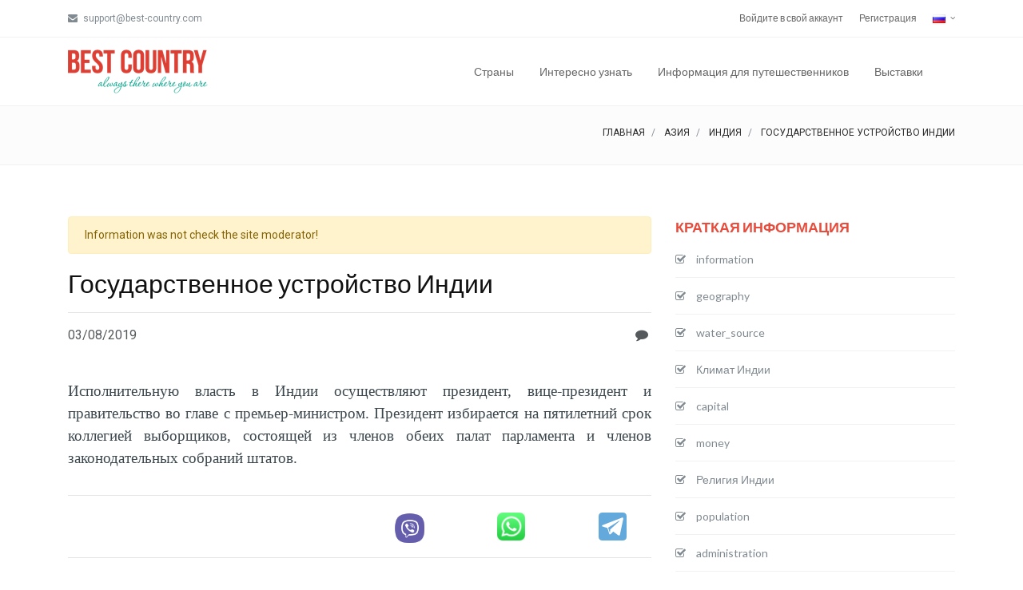

--- FILE ---
content_type: text/html; charset=UTF-8
request_url: https://www.best-country.com/ru/asia/india/political_structure
body_size: 53773
content:
<!DOCTYPE html>
<html lang="ru-RU">
<head>
    <meta charset="UTF-8">
    <meta http-equiv="X-UA-Compatible" content="IE=edge">
    <meta name="viewport" content="width=device-width, initial-scale=1">
    <meta property="fb:app_id" content="230995887093554" />

    <meta name="p:domain_verify" content="3158f093c3c9f6d09ca31a9decb65f56"/>

    <!-- Facebook -->
    <meta property="og:url"           content="https://www.best-country.com/ru/asia/india/political_structure" />
    <meta property="og:type"          content="website" />
    <meta property="og:title"         content="Best-Country: Государственное устройство Индии" />
    <meta property="og:description"   content="Best-Country " />
    <meta property="og:image"         content="https://www.best-country.com/" />
    <!-- END: Facebook -->

    <meta name="yandex-verification" content="7236f47684202686" />

    <link rel="icon" href="/ico.ico">

    <link rel="alternate" hreflang="en" href="https://www.best-country.com" />
    <link rel="alternate" hreflang="en" href="https://www.best-country.com/en" />
    <link rel="alternate" hreflang="ru" href="https://www.best-country.com/ru" />
    <link rel="alternate" hreflang="uk" href="https://www.best-country.com/ua" />

    <script src="/plugin/pace/js/pace.min.js"></script>

        <title>Best Country: Государственное устройство Индии</title>

    <!-- Global site tag (gtag.js) - Google Analytics -->
    <script async src="https://www.googletagmanager.com/gtag/js?id=UA-3748719-1"></script>
    <script>
        window.dataLayer = window.dataLayer || [];
        function gtag(){dataLayer.push(arguments);}
        gtag('js', new Date());

        gtag('config', 'UA-3748719-1');
    </script>

    <!-- Google ADS -->
    <script async src="https://pagead2.googlesyndication.com/pagead/js/adsbygoogle.js"></script>
    <script>
        (adsbygoogle = window.adsbygoogle || []).push({
            google_ad_client: "ca-pub-2865003755518837",
            enable_page_level_ads: true
        });
    </script>


    <meta name="description" content="">
<meta name="keywords" content="">

<link href="/plugin/pace/css/pace-minimal.css" rel="stylesheet">
<link href="/plugin/bootstrap/css/bootstrap.min.css" rel="stylesheet">
<link href="/plugin/bootstrap-select/css/bootstrap-select.min.css" rel="stylesheet">
<link href="https://fonts.googleapis.com/css?family=Roboto" rel="stylesheet">
<link href="https://fonts.googleapis.com/css?family=Lato" rel="stylesheet">
<link href="https://fonts.googleapis.com/css?family=Slabo+27px" rel="stylesheet">
<link href="https://fonts.googleapis.com/css?family=Abril+Fatface|Montserrat|Open+Sans|Quicksand|Raleway|Roboto+Condensed|Rubik|Ubuntu|Vollkorn" rel="stylesheet">
<link href="/plugin/swiper/css/swiper.min.css" rel="stylesheet">
<link href="/plugin/hamburgers/hamburgers.min.css" rel="stylesheet">
<link href="/plugin/animate/animate.min.css" rel="stylesheet">
<link href="/plugin/lightgallery/css/lightgallery.min.css" rel="stylesheet">
<link href="/fonts/font-awesome/css/font-awesome.min.css" rel="stylesheet">
<link href="/fonts/ionicons/css/ionicons.min.css" rel="stylesheet">
<link href="/fonts/line-icons/line-icons.css" rel="stylesheet">
<link href="/fonts/line-icons-pro/line-icons-pro.css" rel="stylesheet">
<link href="/fonts/linea/arrows/linea-icons.css" rel="stylesheet">
<link href="/fonts/linea/basic/linea-icons.css" rel="stylesheet">
<link href="/fonts/linea/ecommerce/linea-icons.css" rel="stylesheet">
<link href="/fonts/linea/software/linea-icons.css" rel="stylesheet">
<link href="/css/global-style.css" rel="stylesheet">
<link href="/css/custom-style.css" rel="stylesheet"></head>
<body>

<div class="body-wrap masonry-container">
    <div id="fb-root"></div>

    <script async defer crossorigin="anonymous" src="https://connect.facebook.net/ru_RU/sdk.js#xfbml=1&version=v4.0&appId=230995887093554&autoLogAppEvents=1"></script>

    <div id="st-container" class="st-container">
        <div class="st-pusher">
            <div class="st-content">
                <div class="st-content-inner">
                    
<!-- Header -->
<div class="header">
    <!-- Top Bar -->
            <div class="top-navbar">
            <div class="container">
                <div class="row">
                    <div class="col-md-6">
            	<span class="aux-text d-none d-md-inline-block">
                    <ul class="inline-links inline-links--style-1">
                        <li>
                            <i class="fa fa-envelope"></i>
                            support@best-country.com
                        </li>
                    </ul>
                </span>
                    </div>

                    <div class="col-md-6">
                        <nav class="top-navbar-menu">
                            <ul class="top-menu">
                                <li><a href="/ru/sign-in">Войдите в свой аккаунт</a></li>
                                <li><a href="/ru/registration">Регистрация</a></li>
                                <li class="aux-languages dropdown">
    <a href="#">
        <img src="/images/icons/flags/ru.png">
    </a>
    <ul id="auxLanguages" class="sub-menu">
                <li>
            <a href="/en/asia/india/political_structure">
                <span class="language">English</span>
            </a>
        </li>
            </ul>
</li>
                            </ul>
                        </nav>
                    </div>
                </div>
            </div>
        </div>
    
    <!-- Navbar -->
    <nav class="navbar navbar-expand-lg  navbar-light bg-default navbar--link-arrow">
        <div class="container navbar-container">
            <!-- Brand/Logo -->
            <a class="navbar-brand" href="/ru">
                <img src="/images/logo.png" alt="Best-Country" />
            </a>

            <div class="d-inline-block">
                <!-- Navbar toggler  -->
                <button class="navbar-toggler hamburger hamburger-js hamburger--spring" type="button" data-toggle="collapse" data-target="#navbar_main" aria-controls="navbarsExampleDefault" aria-expanded="false" aria-label="Toggle navigation">
                    <span class="hamburger-box">
                        <span class="hamburger-inner"></span>
                    </span>
                </button>
            </div>

            <div class="collapse navbar-collapse align-items-center justify-content-end" id="navbar_main">
                <!-- Navbar links -->
                <ul class="navbar-nav" data-hover="dropdown">
                    <li class="nav-item dropdown">
                        <a href="#" class="nav-link" data-toggle="dropdown" aria-haspopup="true" aria-expanded="false">
                            Страны                        </a>

                        <ul class="dropdown-menu">
                            <li>
                                <a class="dropdown-item" href="/ru/europe">
                                    Европа                                </a>
                            </li>
                            <li>
                                <a class="dropdown-item" href="/ru/asia">
                                    Азия                                </a>
                            </li>
                            <li>
                                <a class="dropdown-item" href="/ru/north_america">
                                    Северная & Центральная Америка                                </a>
                            </li>
                            <li>
                                <a class="dropdown-item" href="/ru/south_america">
                                    Южная Америка                                </a>
                            </li>
                            <li>
                                <a class="dropdown-item" href="/ru/australia">
                                    Австралия & Океания                                </a>
                            </li>
                            <li>
                                <a class="dropdown-item" href="/ru/africa">
                                    Африка                                </a>
                            </li>
                        </ul>
                    </li>
                    <li class="nav-item dropdown">
                        <a href="#" class="nav-link" data-toggle="dropdown" aria-haspopup="true" aria-expanded="false">
                            Интересно узнать                        </a>

                        <ul class="dropdown-menu">
                            <li>
                                <a href="/ru/food-in-different-countries" class="dropdown-item">
                                    Международная кухня                                </a>
                            </li>
                            <li>
                                <a href="/ru/religion-in-different-countries" class="dropdown-item">
                                    Религия в разных странах                                </a>
                            </li>
                            <li>
                                <a href="/ru/medicine-in-different-countries" class="dropdown-item">
                                    Медицина в разных странах                                </a>
                            </li>
                            <li>
                                <a href="/ru/education-in-different-countries" class="dropdown-item">
                                    Образование в разных странах                                </a>
                            </li>
                            <li>
                                <a href="/ru/wedding-in-different-countries" class="dropdown-item">
                                    Свадебные традиции разных стран                                </a>
                            </li>
                            <li>
                                <a href="/ru/easter-in-different-countries" class="dropdown-item">
                                    Пасха в разных странах                                </a>
                            </li>
                            <li>
                                <a href="/ru/new-year" class="dropdown-item">
                                    Новый год в разных странах                                </a>
                            </li>
                            <li>
                                <a href="/ru/christmas-in-different-countries" class="dropdown-item">
                                    Рождество в разных странах                                </a>
                            </li>
                            <li>
                                <a href="/ru/capital-cities-of-the-World" class="dropdown-item">
                                    Столицы Мира                                </a>
                            </li>

                            <div class="dropdown-divider"></div>

                            <li>
                                <a class="dropdown-item" href="/ru/article">
                                    Статьи о странах                                </a>
                            </li>
                        </ul>
                    </li>
                    <li class="nav-item dropdown">
                        <a href="#" class="nav-link" data-toggle="dropdown" aria-haspopup="true" aria-expanded="false">
                            Информация для путешественников                        </a>

                        <ul class="dropdown-menu">
                            <li>
                                <a class="dropdown-item" href="/ru/hotel">
                                    Гостиницы, отели, хостелы                                </a>
                            </li>
                            <li>
                                <a class="dropdown-item" href="/ru/restaurant">
                                    Рестораны                                </a>
                            </li>
                        </ul>
                    </li>
                    <li class="nav-item dropdown">
                        <a href="/ru/exhibition" class="nav-link">
                            Выставки                        </a>
                    </li>
                </ul>
            </div>

            <div class="pl-4 d-none d-lg-inline-block">
                <!--a href="#">
                    <img src="/images/iOS_app.png" height="50" />
                </a-->
            </div>
        </div>
    </nav>
</div>
                    

<section class="page-title page-title--style-1">
    <div class="container">
        <div class="row align-items-center">
            <div class="col-12 text-right">
                <ol class="breadcrumb breadcrumb--style-2 mb-0">
                    <li class="breadcrumb-item">
                        <a href="/ru">
                            Главная                        </a>
                    </li>
                    <li class="breadcrumb-item">
                        <a href="/ru/asia">
                            Азия                        </a>
                    </li>
                    <li class="breadcrumb-item">
                        <a href="/ru/asia/india">
                            Индия                        </a>
                    </li>
                    <li class="breadcrumb-item active">
                        Государственное устройство Индии                    </li>
                </ol>
            </div>
        </div>
    </div>
</section>


<section class="slice sct-color-1">
    <div class="container">
        <div class="row">
            <div class="col-lg-8">
                                    <div class="alert alert-warning">
                        Information was not check the site moderator!
                    </div>
                    
                <div class="block block-post">
                    <div class="mb-4">
                        <h3 class="heading heading-2 strong-400 text-normal">
                            Государственное устройство Индии                        </h3>

                        <hr />
                        <div class="row">
                            <div class="col-md-6">
                                03/08/2019                            </div>
                            <div class="col-md-6 text-right">
                                <i class="fa fa-comment"></i>
                                <span class="fb-comments-count" data-href="https://www.best-country.com/ru/asia/india/political_structure"></span>
                            </div>
                        </div>
                    </div>
                                            <div class="row">
                            <div class="col-md-12 text-justify post-content">
                                <p>
                                    Исполнительную власть в Индии осуществляют президент, вице-президент и правительство во главе с премьер-министром. Президент избирается на пятилетний срок коллегией выборщиков, состоящей из членов обеих палат парламента и членов законодательных собраний штатов.                                </p>
                            </div>
                        </div>
                                        <hr />
                    <div class="row">
    <div class="col-md-4 col-xs-12 text-center" style="padding-top: 7px;">
        <!-- Facebook Like -->
        <div class="fb-like" data-href="https://www.best-country.com/ru/asia/india/political_structure" data-width="" data-layout="button_count" data-action="like" data-size="large" data-show-faces="false" data-share="true"></div>
    </div>
    <div class="col-md-2 col-xs-12 text-center" style="padding-top: 7px;">
        <div class="fb-save" data-uri="https://www.best-country.com/ru/asia/india/political_structure" data-size="large"></div>
    </div>
    <div class="col-md-2 col-xs-4 text-center" style="padding-top: 5px;">
        <a
            id="viber_share">
            <img src="/images/viber.png" alt="Viber" width="40" />
        </a>
        <script>
            var buttonID = "viber_share";
            var text = "Государственное устройство Индии: ";
            document.getElementById(buttonID)
                .setAttribute('href', "https://3p3x.adj.st/?adjust_t=u783g1_kw9yml&adjust_fallback=https%3A%2F%2Fwww.viber.com%2F%3Futm_source%3DPartner%26utm_medium%3DSharebutton%26utm_campaign%3DDefualt&adjust_campaign=Sharebutton&adjust_deeplink=" + encodeURIComponent("viber://forward?text=" + encodeURIComponent(text + " " + window.location.href)));
        </script>
    </div>
    <div class="col-md-2 col-xs-4 text-center" style="padding-top: 5px;">
        <a href="whatsapp://send?text=https://www.best-country.com/ru/asia/india/political_structure" data-action="share/whatsapp/share">
            <img src="/images/WhatsApp.png" alt="WhatsApp" width="35" />
        </a>
    </div>
    <div class="col-md-2 col-xs-4 text-center" style="padding-top: 5px;">
        <a class="tgme_action_button" href="tg://msg_url?url=https://www.best-country.com/ru/asia/india/political_structure">
            <img src="/images/Telegram.svg" alt="Telegram" width="35" />
        </a>
    </div>
</div>
                    <hr />
                    <div class="row" style="margin-top: 10px; margin-bottom: 10px;">
                        <div class="col-md-12 text-center">
                            <script async src="https://pagead2.googlesyndication.com/pagead/js/adsbygoogle.js"></script>
<ins class="adsbygoogle"
     style="display:block; text-align:center;"
     data-ad-layout="in-article"
     data-ad-format="fluid"
     data-ad-client="ca-pub-2865003755518837"
     data-ad-slot="6197206135"></ins>
<script>
    (adsbygoogle = window.adsbygoogle || []).push({});
</script>                        </div>
                    </div>

                    <div class="row">
                        <div class="col-md-12 col-sm-12 text-justify">
                            <div class="block-body block-post-body text-justify post-content">
                                Президент может быть переизбран на второй срок. Вице-президент выбирается коллегией выборщиков на пятилетний период членами обеих палат парламента. Вице-президент является также председателем Совета штатов (верхней палаты парламента). Премьер-министр назначается президентом, однако на этот пост выдвигается лидер партии или коалиции, располагающей большинством мандатов в нижней палате, которой и подотчетно правительство. Кандидатуры министров, которые также официально утверждаются президентом, предлагает премьер. Правительство образует Совет министров, на котором лежит ответственность за работу административной машины и определение государственной политики.<br /><br /><b>Президент Индии</b> назначает председателя Верховного суда, по рекомендации последнего – членов Верховного суда и высших судов штатов, а также других высших должностных лиц. Все законодательные акты индийского парламента, а частично и местные акты вступают в силу после подписания их президентом. Президент выполняет законотворческую деятельность во время перерывов в работе парламента, который утверждает президентские указы. Глава государства имеет право объявлять чрезвычайное положение в штатах. Президент может вводить военное положение в стране в случае серьезной угрозы безопасности из-за внешней агрессии или вооруженного мятежа. Соответствующая президентская декларация нуждается в одобрении обеих палат парламента в течение месяца. Президент располагает полномочиями издавать в период военного положения законы, обязательные для исполнения во всех штатах страны.<br /><br />Парламент Индии состоит из двух палат – верхней Раджья Сабха, или Совета штатов, и нижней Лок Сабха, или Народной палаты.<br /><br />Депутаты Лок Сабха, которых в 1998 насчитывалось 545, выбираются (кроме двух – от общины англо-индийцев) прямым, всеобщим и тайным голосованием в избирательных округах, образуемых в штатах и союзных территориях. Одним из членов парламента является также президент страны. Квота каждой административно-территориальной единицы пропорциональна численности населения. Лок Сабха может выразить вотум недоверия правительству и потребовать его смещения. Нижняя палата избирается сроком на 5 лет, но президент обладает правом распустить ее раньше по рекомендации премьер-министра или в случае отправки правительства в отставку. Законы, имеющие отношение к финансовой сфере, принимает только Лок Сабха.<br /><br /><b>Максимальное число членов Раджья Сабха 245.</b><br /><br />Почти все они (за исключением 12) выбираются в законодательных собраниях штатов и союзных территорий. Остальные назначаются президентом с учетом их вклада в литературу, науку, искусство и их общественной деятельности. Раджья Сабха не может быть распущена, но в конце каждого второго года происходит ротация палаты на одну треть. В результате депутатский корпус полностью сменяется через каждые 6 лет.<br /><br /><b>Законодательные акты должны проходить через обе палаты парламента.</b><br /><br />Раджья Сабха располагает правом вето на те из них, которые касаются финансовых вопросов, хотя не исключается внесение палатой рекомендации о повторном рассмотрении. Прочие расхождения обсуждаются на совместной сессии, на которой члены палат имеют по одному голосу, что обеспечивает преимущество Лок Сабхи.<br /><br /><b>Государственные гражданские службы Индии включают три блока:</b><br />на уровне страны в целом, штатов и в рамках общеиндийских ведомств, имеющих свои руководящие подразделения в центре, штатах и союзных территориях. До 1961 к таким ведомствам относились лишь Индийская административная служба и Индийская полицейская служба. В дальнейшем были учреждены также Индийская инженерная служба, Индийская служба здравоохранения и Индийская лесная служба.<br /><br />Конституция Индии содержит положение о независимых комиссиях в ведомствах государственного управления, которые должны проводить аттестацию и утверждать в должности чиновников в гражданских учреждениях. Центральные организации, например, в сферах налогообложения, почтовой связи, таможенных операций, и Центральный секретариат опираются на собственные нормы и процедуры подбора кадров.<br /><br />Индийская административная служба Индии (ИАС) насчитывает примерно 3000 высокопоставленных сотрудников.<br /><br />Ежегодно ее пополняют 100 выпускников колледжей, из них 75% принимаются на основе жесткого конкурса и 25% – по рекомендации местных отделений ИАС. Персонал ИАС занимает важные посты в округах и работает в правительственных учреждениях страны и штатов.<br /><br />Плановая комиссия была создана решением кабинета министров в 1950 г. как совещательный орган по вопросам планового экономического развития Индии во главе с премьер-министром. <br /><br /><b>Система государственного управления в штатах Индии</b><br /><br />Исполнительная власть в штатах представлена губернатором, назначаемым президентом на пятилетний срок. Губернатор назначает главного министра штата, являющегося лидером партии большинства или партийной коалиции в законодательном органе, и поручает ему формирование совета министров штата. В своих действиях губернатор руководствуется рекомендациями совета министров во главе с главным министром. Министры несут коллективную ответственность перед законодательным собранием штата, которое избирается на 5 лет всеобщим голосованием по территориальным округам. В большинстве штатов имеются малочисленные верхние палаты, или законодательные советы. Их члены либо выбираются специально оговоренным электоратом, либо назначаются губернатором.<br /><br />Прежде чем попасть на подпись к губернатору, законы должны быть одобрены в обеих палатах.<br />В случае расхождения их позиций конституционная процедура оставляет окончательное решение за нижней палатой. Именно ей принадлежит право законодательного распоряжения финансами. На губернаторе лежит обязанность отправлять некоторые из принятых законов на утверждение президенту Индии.<br /><br /><b>Центр и штаты: разделение власти</b><br /><br />Разграничение властных полномочий между столицей и штатами регулируется тремя реестрами. В первом из них перечислены ок. 100 возложенных на федеральные органы функций, включая оборону, внешнюю политику, денежное обращение и налогообложение. Во втором содержатся 66 статей, отражающих задачи, поручаемые администрации штатов, в т.ч. поддержание общественного порядка, полицейские мероприятия, судопроизводство, местное управление, обеспечение развития образования, здравоохранения, сферы социального обслуживания и сельского хозяйства. Кроме того, правительство страны зависит от провинции в реализации почти всех программ развития сельской местности. В третьем реестре указаны те направления деятельности, за которые несут ответственность и центр, и штаты.<br /><br />Сбор наиболее важных налогов в Индии находится в ведении центрального правительства, что укрепляет его позиции при рассмотрении вопросов о распределении полученных средств между столицей и штатами, которым оно выделяет дотации и займы для реализации различных проектов развития. Тем не менее баланс сил складывается благоприятно для правительства Индии лишь в тех случаях, когда у руководства штатом стоит та же партия, которая управляет страной, а премьер-министр пользуется популярностью и может апеллировать непосредственно к электорату.<br /><br /><b>Соотношение властных полномочий между центром и периферией меняется при объявлении чрезвычайного положения в Индии.</b><br /><br />Вводя его декретом в каком-либо штате, президент (совместно с индийским парламентом, если события происходят во время сессии) получает возможность издавать законодательные акты для данного штата. Парламент должен одобрить решение главы государства в течение двух месяцев и затем подтверждать свою прежнюю позицию каждые полгода. Чрезвычайное положение может вводиться на срок не более трех лет. В 1970–1980-е годы смещение президентом Индии правительств в штатах и установление прямого правления из Дели было не раз использовано на местах для того, чтобы не допустить к власти оппозиционные партии.<br /><br /><b>Местные органы управления в Индии</b><br /><br />В годы британского правления основной административной единицей стал округ (зила), возглавляемый чиновником из Индийской административной службы. Округа, насчитывающие не менее 1,3 млн. жителей, сохранили свое значение и в независимой Индии. Однако ключевой структурой стал "блок развития" (их в стране ок. 6000), охватывающий примерно 100 деревень, вместе насчитывающих 100 тыс. жителей. Возглавляют подобные блоки ок. 6000 должностных лиц, в подчинении которых находятся штаты специалистов для проведения инженерных работ и распространения передовых методов хозяйствования. В дополнение к этому с конца 1950-х годов правительство поощряет формирование местных органов самоуправления на базе деревенских советов – панчаятов. Новая система приобрела стандартизованную структуру: нижний уровень – образованные посредством голосования в деревнях панчаяты, средний – панчаятные комитеты, выбираемые косвенным путем в "блоках", и верхний – окружные советы (зила паришад), в которые указанные комитеты направляют своих представителей, чтобы согласовывать программы действий.                            </div>
                        </div>
                    </div>
                    
                    <hr />
                    <div class="row">
                        <div class="col-md-12 text-center">
                            <div class="fb-comments" data-href="https://www.best-country.com/ru/asia/india/political_structure" data-width="100%" data-numposts="10" data-order-by="time"></div>
                        </div>
                    </div>
                </div>
            </div>
            <div class="col-lg-4 ml-auto">
                <div class="sidebar">
                    <div class="sidebar-object">
    <div class="section-title section-title--style-1 mb-0">
        <h3 class="section-title-inner heading-5 strong-600">
            КРАТКАЯ ИНФОРМАЦИЯ        </h3>
    </div>

    <ul class="categories list-border--dotted">
                <li>
                <a href="/ru/asia/india/information">
                <span class="list-icon">
                    <i class="fa fa-check-square-o"></i>
                </span>
                    <span class="category-name">
                    information                </span>
                </a>
            </li>
                        <li>
                <a href="/ru/asia/india/geography">
                <span class="list-icon">
                    <i class="fa fa-check-square-o"></i>
                </span>
                    <span class="category-name">
                    geography                </span>
                </a>
            </li>
                        <li>
                <a href="/ru/asia/india/water_source">
                <span class="list-icon">
                    <i class="fa fa-check-square-o"></i>
                </span>
                    <span class="category-name">
                    water_source                </span>
                </a>
            </li>
                        <li>
                <a href="/ru/asia/india/climate">
                <span class="list-icon">
                    <i class="fa fa-check-square-o"></i>
                </span>
                    <span class="category-name">
                    Климат Индии                </span>
                </a>
            </li>
                        <li>
                <a href="/ru/asia/india/capital">
                <span class="list-icon">
                    <i class="fa fa-check-square-o"></i>
                </span>
                    <span class="category-name">
                    capital                </span>
                </a>
            </li>
                        <li>
                <a href="/ru/asia/india/money">
                <span class="list-icon">
                    <i class="fa fa-check-square-o"></i>
                </span>
                    <span class="category-name">
                    money                </span>
                </a>
            </li>
                        <li>
                <a href="/ru/asia/india/religion">
                <span class="list-icon">
                    <i class="fa fa-check-square-o"></i>
                </span>
                    <span class="category-name">
                    Религия Индии                </span>
                </a>
            </li>
                        <li>
                <a href="/ru/asia/india/population">
                <span class="list-icon">
                    <i class="fa fa-check-square-o"></i>
                </span>
                    <span class="category-name">
                    population                </span>
                </a>
            </li>
                        <li>
                <a href="/ru/asia/india/administration">
                <span class="list-icon">
                    <i class="fa fa-check-square-o"></i>
                </span>
                    <span class="category-name">
                    administration                </span>
                </a>
            </li>
                        <li>
                <a href="/ru/asia/india/political_structure">
                <span class="list-icon">
                    <i class="fa fa-check-square-o"></i>
                </span>
                    <span class="category-name">
                    political_structure                </span>
                </a>
            </li>
                        <li>
                <a href="/ru/asia/india/medicine">
                <span class="list-icon">
                    <i class="fa fa-check-square-o"></i>
                </span>
                    <span class="category-name">
                    Медицина в Индии                </span>
                </a>
            </li>
                        <li>
                <a href="/ru/asia/india/education">
                <span class="list-icon">
                    <i class="fa fa-check-square-o"></i>
                </span>
                    <span class="category-name">
                    Учеба и образование в Индии                </span>
                </a>
            </li>
                    <div class="section-title section-title--style-1 mb-0">
            <h3 class="section-title-inner heading-5 strong-600">
                ЕДА И НАПИТКИ            </h3>
        </div>

        <ul class="categories list-border--dotted">
                                <li>
                        <a href="/ru/asia/india/food">
                <span class="list-icon">
                    <i class="fa fa-check-square-o"></i>
                </span>
                            <span class="category-name">
                    Национальная кухня Индии                </span>
                        </a>
                    </li>
                    
            <div class="section-title section-title--style-1 mb-0">
                <h3 class="section-title-inner heading-5 strong-600">
                    ПРАЗДНИКИ И ТРАДИЦИИ                </h3>
            </div>

            <ul class="categories list-border--dotted">
                                        <li>
                            <a href="/ru/asia/india/new_year">
                <span class="list-icon">
                    <i class="fa fa-check-square-o"></i>
                </span>
                                <span class="category-name">
                    Новый год в Индии                </span>
                            </a>
                        </li>
                                                <li>
                            <a href="/ru/asia/india/wedding">
                <span class="list-icon">
                    <i class="fa fa-check-square-o"></i>
                </span>
                                <span class="category-name">
                    Свадьба в Индии                </span>
                            </a>
                        </li>
                                                <li>
                            <a href="/ru/asia/india/traditions">
                <span class="list-icon">
                    <i class="fa fa-check-square-o"></i>
                </span>
                                <span class="category-name">
                    traditions                </span>
                            </a>
                        </li>
                        
                <div class="section-title section-title--style-1 mb-0">
                    <h3 class="section-title-inner heading-5 strong-600">
                        ДЛЯ ТУРИСТОВ                    </h3>
                </div>

                <ul class="categories list-border--dotted">
                                                <li>
                                <a href="/ru/asia/india/interest">
                <span class="list-icon">
                    <i class="fa fa-check-square-o"></i>
                </span>
                                    <span class="category-name">
                    interest                </span>
                                </a>
                            </li>
                            </div>
                    <script async src="https://pagead2.googlesyndication.com/pagead/js/adsbygoogle.js"></script>
<!-- BC-2019_01 -->
<ins class="adsbygoogle"
     style="display:block"
     data-ad-client="ca-pub-2865003755518837"
     data-ad-slot="5295000654"
     data-ad-format="auto"
     data-full-width-responsive="true"></ins>
<script>
    (adsbygoogle = window.adsbygoogle || []).push({});
</script>                </div>
            </div>
        </div>
    </div>
</section>
                    <!-- FOOTER -->
<footer id="footer" class="footer">
    <div class="footer-top">
        <div class="container">
            <div class="row cols-xs-space cols-sm-space cols-md-space">
                <div class="col-md-3 col-lg-3">
                    <div class="col">
                        <img src="/images/logo.png" alt="Best-Country"/>
                        <div style="margin-top: 50px; font-size: 12px;">
                            <strong>E-mail:</strong>&nbsp;info@best-country.com
                        </div>

                        <span class="space-xs-sm"></span>

                        <div class="text-xs-center">
                            <ul class="social-media social-media--style-1-v4">
                                <li>
                                    <a href="https://www.facebook.com/Best-Country-люблю-путешествовать-146291565444281" class="facebook" target="_blank" data-toggle="tooltip" data-original-title="Facebook">
                                        <i class="fa fa-facebook"></i>
                                    </a>
                                </li>
                                <li>
                                    <a href="https://www.instagram.com/bestcountrycom" class="instagram" target="_blank" data-toggle="tooltip" data-original-title="Instagram">
                                        <i class="fa fa-instagram"></i>
                                    </a>
                                </li>
                                <li>
                                    <a href="https://twitter.com/i_paprika" class="twitter" target="_blank" data-toggle="tooltip" data-original-title="Twitter">
                                        <i class="fa fa-twitter"></i>
                                    </a>
                                </li>
                                <li>
                                    <a href="https://www.youtube.com/channel/UCprZnFg5zt8pZwLfLfw4VJA" class="dribbble" target="_blank" data-toggle="tooltip" data-original-title="YouTube">
                                        <i class="fa fa-youtube"></i>
                                    </a>
                                </li>
                                <li>
                                    <a href="https://www.pinterest.com/bestcountrycom" class="pinterest" target="_blank" data-toggle="tooltip" data-original-title="Pinterest">
                                        <i class="fa fa-pinterest"></i>
                                    </a>
                                </li>
                            </ul>
                        </div>
                    </div>
                </div>
                <div class="col-md-3 col-lg-3">
                    <div class="col">
                        <h4 class="heading heading-xs strong-600 text-uppercase mb-1">
                            Континенты                        </h4>

                        <ul class="footer-links">
                            <li>
                                <a href="/ru/europe" title="Европа">
                                    Европа                                </a>
                            </li>
                            <li>
                                <a href="/ru/asia" title="Азия">
                                    Азия                                </a>
                            </li>
                            <li>
                                <a href="/ru/north_america" title="Северная & Центральная Америка">
                                    Северная & Центральная Америка                                </a>
                            </li>
                            <li>
                                <a href="/ru/south_america" title="Южная Америка">
                                    Южная Америка                                </a>
                            </li>
                            <li>
                                <a href="/ru/australia" title="Австралия & Океания">
                                    Австралия & Океания                                </a>
                            </li>
                            <li>
                                <a href="/ru/africa" title="Африка">
                                    Африка                                </a>
                            </li>
                        </ul>
                    </div>
                </div>

                <span class="space-sm-only-3"></span>


                <div class="col-md-6 col-lg-6">
                    <div class="col">
                        <h4 class="heading heading-xs strong-600 text-uppercase mb-1">
                            Дополнительная информация                        </h4>

                        <ul class="footer-links">
                            <li class="">
                                <a href="/ru/privacy" title="Политика конфиденциальности">
                                    Политика конфиденциальности                                </a>
                            </li>
                            <li class="">
                                <a href="/ru/usage" title="Условия использования">
                                    Условия использования                                </a>
                            </li>
                            <li class="">
                                <a href="/ru/rules-exhibition" title="Правила размещения выставки">
                                    Правила размещения выставки                                </a>
                            </li>
                            <li class="">
                                <a href="/ru/advertising" title="Реклама на сайті">
                                    Реклама на сайті                                </a>
                            </li>
                        </ul>
                    </div>
                </div>
            </div>
        </div>
    </div>

    <div class="footer-bottom">
        <div class="container">
            <div class="row row-cols-xs-spaced flex flex-items-xs-middle">
                <div class="col col-sm-13 col-xs-12">
                    <div class="copyright text-xs-center text-sm-left">
                        Copyright &copy; 2006-2026                        <a href="https://www.Batvina.net" target="_blank" title="Batvina - create web pages">
                            <strong class="strong-400">Batvina</strong>
                        </a> -
                        Все права защищены                    </div>
                </div>
            </div>
        </div>
    </div>
</footer>                </div>
            </div>
        </div>
    </div>
</div>

<!-- SCRIPTS -->
<a href="#" class="back-to-top btn-back-to-top"></a>

<script src="/assets/4e597096/jquery.js"></script>
<script src="/assets/6211000a/yii.js"></script>
<script src="/plugin/popper/popper.min.js"></script>
<script src="/plugin/bootstrap/js/bootstrap.min.js"></script>
<script src="/js/vendor/jquery.easing.js"></script>
<script src="/js/ie10-viewport-bug-workaround.js"></script>
<script src="/js/slidebar/slidebar.js"></script>
<script src="/js/classie.js"></script>
<script src="/plugin/bootstrap-dropdown-hover/js/bootstrap-dropdown-hover.js"></script>
<script src="/plugin/bootstrap-notify/bootstrap-growl.min.js"></script>
<script src="/plugin/bootstrap-select/js/bootstrap-select.min.js"></script>
<script src="/plugin/scrollpos-styler/scrollpos-styler.js"></script>
<script src="/plugin/flatpickr/flatpickr.min.js"></script>
<script src="/plugin/input-mask/input-mask.min.js"></script>
<script src="/plugin/easy-pie-chart/jquery.easypiechart.min.js"></script>
<script src="/plugin/footer-reveal/footer-reveal.min.js"></script>
<script src="/plugin/sticky-kit/sticky-kit.min.js"></script>
<script src="/plugin/swiper/js/swiper.min.js"></script>
<script src="/plugin/paraxify/paraxify.min.js"></script>
<script src="/plugin/viewport-checker/viewportchecker.min.js"></script>
<script src="/plugin/wow/wow.min.js"></script>
<script src="/plugin/milestone-counter/jquery.countTo.js"></script>
<script src="/plugin/countdown/js/jquery.countdown.min.js"></script>
<script src="/plugin/typed/typed.min.js"></script>
<script src="/plugin/instafeed/instafeed.js"></script>
<script src="/plugin/gradientify/jquery.gradientify.min.js"></script>
<script src="/plugin/nouislider/js/nouislider.min.js"></script>
<script src="/plugin/flip/flip.min.js"></script>
<script src="/plugin/adaptive-backgrounds/adaptive-backgrounds.js"></script>
<script src="/plugin/isotope/isotope.min.js"></script>
<script src="/plugin/imagesloaded/imagesloaded.pkgd.min.js"></script>
<script src="/plugin/lightgallery/js/lightgallery.min.js"></script>
<script src="/plugin/lightgallery/js/lg-thumbnail.min.js"></script>
<script src="/plugin/lightgallery/js/lg-video.js"></script>
<script src="/js/wpx.app.js"></script>
<script src="/js/custom.js"></script></body>
</html>


--- FILE ---
content_type: text/html; charset=utf-8
request_url: https://www.google.com/recaptcha/api2/aframe
body_size: 268
content:
<!DOCTYPE HTML><html><head><meta http-equiv="content-type" content="text/html; charset=UTF-8"></head><body><script nonce="6h6Rz1SIdW4yMSLs3MDJDA">/** Anti-fraud and anti-abuse applications only. See google.com/recaptcha */ try{var clients={'sodar':'https://pagead2.googlesyndication.com/pagead/sodar?'};window.addEventListener("message",function(a){try{if(a.source===window.parent){var b=JSON.parse(a.data);var c=clients[b['id']];if(c){var d=document.createElement('img');d.src=c+b['params']+'&rc='+(localStorage.getItem("rc::a")?sessionStorage.getItem("rc::b"):"");window.document.body.appendChild(d);sessionStorage.setItem("rc::e",parseInt(sessionStorage.getItem("rc::e")||0)+1);localStorage.setItem("rc::h",'1768746097822');}}}catch(b){}});window.parent.postMessage("_grecaptcha_ready", "*");}catch(b){}</script></body></html>